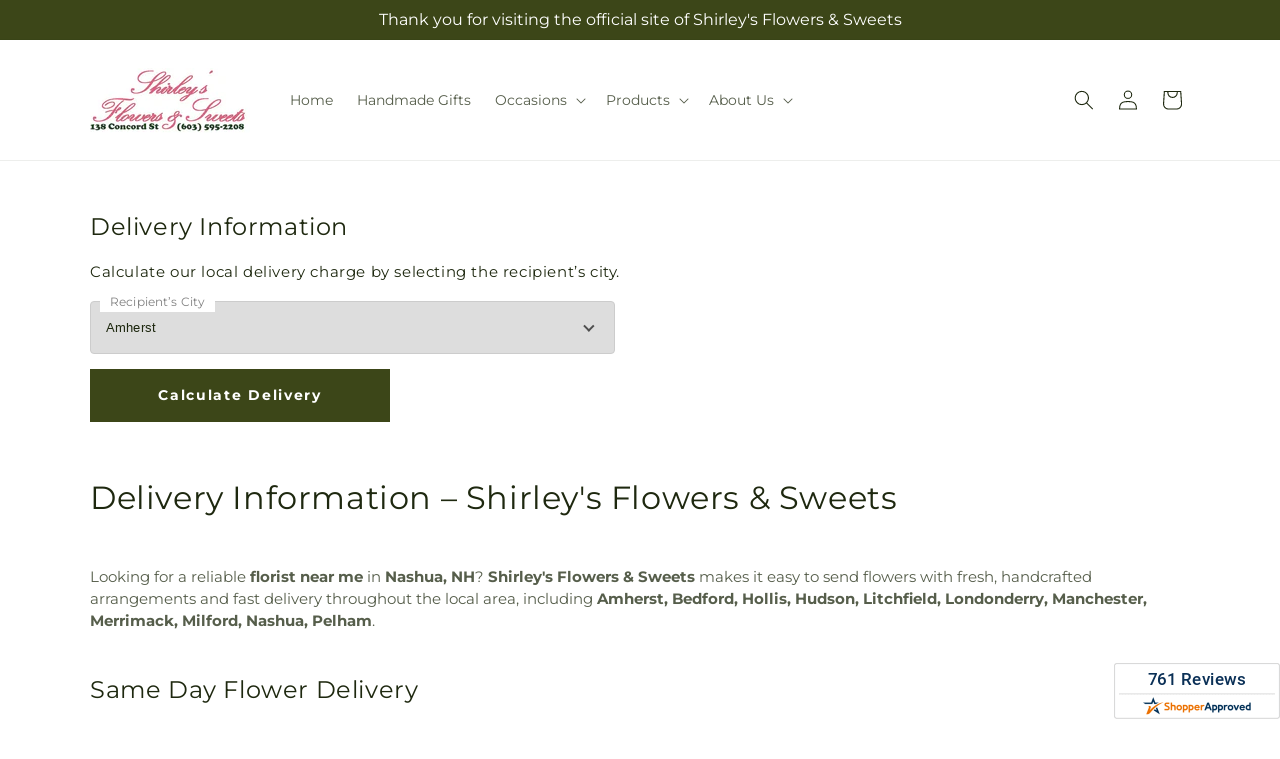

--- FILE ---
content_type: text/css
request_url: https://shirleysflowersandsweets.com/cdn/shop/t/73/assets/ftd-delivery-information.css?v=166269831957229944411769066164
body_size: -130
content:
.section-ftd-delivery-information{padding-bottom:40px;padding-top:30px}.shipping-calculator__inner{display:flex;justify-content:space-between}.shipping-calculator__inner .shipping-calculator__field{flex:1;max-width:calc(50% - 25px);position:relative}@media only screen and (max-width:801px){.shipping-calculator__inner .shipping-calculator__field{flex:1;max-width:100%;position:relative}}.shipping-calculator__field input,.shipping-calculator__field select{border:1px solid #ccc;border-radius:4px;color:#1e280f;font-weight:400;height:53px;letter-spacing:.15px;width:100%}input,select{border:1px solid gray;border-radius:4px;color:#000;font-weight:400;height:53px;letter-spacing:.15px;outline:0;width:100%}select{-webkit-appearance:none;-moz-appearance:none;padding:15px;text-transform:capitalize}select:focus{border:#162950;box-shadow:0 0 0 .2rem rgba(0,123,255,.25);outline:0}.shipping-calculator__field.shipping-calculator__field--select:before{border:solid #4f4f4f;border-width:0 2px 2px 0;content:"";display:inline-block;padding:3px;pointer-events:none;position:absolute;right:25px;top:calc(50% - 2px);transform:rotate(45deg) translateY(-50%);z-index:3}#address_city_label{background-color:#fff;color:grey;font-size:12px;left:10px;letter-spacing:.13px;line-height:1.75;padding:0 10px;position:absolute;top:-10px;z-index:2}.shipping-calculator__error{color:red;font-size:18px;font-weight:500;line-height:1.5;margin-bottom:-18px;padding:28px 0 6px}.shipping-calculator__actions{flex:1;margin-top:15px;max-width:calc(50% - 250px)}@media only screen and (max-width:801px){.shipping-calculator__actions{flex:1;margin-top:15px;max-width:100%}}.shipping-calculator__actions input{font-size:14px;font-weight:600;letter-spacing:1.68px;line-height:1.29;padding:12px 24px}#shipping-response-results{padding-bottom:25px;padding-top:40px}.shipping-response-results__title{font-size:20px;font-weight:500;line-height:1.23;margin-bottom:16px}.shipping-response-results-table th{border:none;border-bottom:1px solid #707070;font-weight:500}.shipping-response-results-table td{border:none;text-transform:capitalize}.get-rates:hover{background-color:var(--gradient-background);border:1px solid rgba(var(--color-button));color:var(--color-button);opacity:1}table{border-collapse:collapse;border-collapse:separate;border-color:gray;border-spacing:0;box-sizing:border-box;display:table;margin-bottom:27.5px;text-indent:0;width:100%}tbody{border-color:inherit;display:table-row-group;vertical-align:middle}td,th{border:1px solid rgba(var(--color-button));padding:10px 14px;text-align:center}

--- FILE ---
content_type: text/javascript
request_url: https://shirleysflowersandsweets.com/cdn/shop/t/73/assets/ftd-delivery-information.js?v=10557636538430604711769066164
body_size: 2176
content:
function _typeof(a){"@babel/helpers - typeof";return _typeof="function"==typeof Symbol&&"symbol"==typeof Symbol.iterator?function(a){return typeof a}:function(a){return a&&"function"==typeof Symbol&&a.constructor===Symbol&&a!==Symbol.prototype?"symbol":typeof a},_typeof(a)}function _slicedToArray(a,b){return _arrayWithHoles(a)||_iterableToArrayLimit(a,b)||_unsupportedIterableToArray(a,b)||_nonIterableRest()}function _nonIterableRest(){throw new TypeError("Invalid attempt to destructure non-iterable instance.\nIn order to be iterable, non-array objects must have a [Symbol.iterator]() method.")}function _unsupportedIterableToArray(a,b){if(a){if("string"==typeof a)return _arrayLikeToArray(a,b);var c=Object.prototype.toString.call(a).slice(8,-1);return"Object"===c&&a.constructor&&(c=a.constructor.name),"Map"===c||"Set"===c?Array.from(a):"Arguments"===c||/^(?:Ui|I)nt(?:8|16|32)(?:Clamped)?Array$/.test(c)?_arrayLikeToArray(a,b):void 0}}function _arrayLikeToArray(a,b){(null==b||b>a.length)&&(b=a.length);for(var c=0,d=Array(b);c<b;c++)d[c]=a[c];return d}function _iterableToArrayLimit(b,c){var d=null==b?null:"undefined"!=typeof Symbol&&b[Symbol.iterator]||b["@@iterator"];if(null!=d){var g,h,j,k,l=[],a=!0,m=!1;try{if(j=(d=d.call(b)).next,0===c){if(Object(d)!==d)return;a=!1}else for(;!(a=(g=j.call(d)).done)&&(l.push(g.value),l.length!==c);a=!0);}catch(a){m=!0,h=a}finally{try{if(!a&&null!=d["return"]&&(k=d["return"](),Object(k)!==k))return}finally{if(m)throw h}}return l}}function _arrayWithHoles(a){if(Array.isArray(a))return a}function _classCallCheck(a,b){if(!(a instanceof b))throw new TypeError("Cannot call a class as a function")}function _defineProperties(a,b){for(var c,d=0;d<b.length;d++)c=b[d],c.enumerable=c.enumerable||!1,c.configurable=!0,"value"in c&&(c.writable=!0),Object.defineProperty(a,_toPropertyKey(c.key),c)}function _createClass(a,b,c){return b&&_defineProperties(a.prototype,b),c&&_defineProperties(a,c),Object.defineProperty(a,"prototype",{writable:!1}),a}function _toPropertyKey(a){var b=_toPrimitive(a,"string");return"symbol"===_typeof(b)?b:b+""}function _toPrimitive(a,b){if("object"!==_typeof(a)||null===a)return a;var c=a[Symbol.toPrimitive];if(c!==void 0){var d=c.call(a,b||"default");if("object"!==_typeof(d))return d;throw new TypeError("@@toPrimitive must return a primitive value.")}return("string"===b?String:Number)(a)}function _inherits(a,b){if("function"!=typeof b&&null!==b)throw new TypeError("Super expression must either be null or a function");a.prototype=Object.create(b&&b.prototype,{constructor:{value:a,writable:!0,configurable:!0}}),Object.defineProperty(a,"prototype",{writable:!1}),b&&_setPrototypeOf(a,b)}function _createSuper(a){var b=_isNativeReflectConstruct();return function(){var c,d=_getPrototypeOf(a);if(b){var e=_getPrototypeOf(this).constructor;c=Reflect.construct(d,arguments,e)}else c=d.apply(this,arguments);return _possibleConstructorReturn(this,c)}}function _possibleConstructorReturn(a,b){if(b&&("object"===_typeof(b)||"function"==typeof b))return b;if(void 0!==b)throw new TypeError("Derived constructors may only return object or undefined");return _assertThisInitialized(a)}function _assertThisInitialized(a){if(void 0===a)throw new ReferenceError("this hasn't been initialised - super() hasn't been called");return a}function _wrapNativeSuper(a){var b="function"==typeof Map?new Map:void 0;return _wrapNativeSuper=function(a){function c(){return _construct(a,arguments,_getPrototypeOf(this).constructor)}if(null===a||!_isNativeFunction(a))return a;if("function"!=typeof a)throw new TypeError("Super expression must either be null or a function");if("undefined"!=typeof b){if(b.has(a))return b.get(a);b.set(a,c)}return c.prototype=Object.create(a.prototype,{constructor:{value:c,enumerable:!1,writable:!0,configurable:!0}}),_setPrototypeOf(c,a)},_wrapNativeSuper(a)}function _construct(){return _construct=_isNativeReflectConstruct()?Reflect.construct.bind():function(b,c,d){var e=[null];e.push.apply(e,c);var a=Function.bind.apply(b,e),f=new a;return d&&_setPrototypeOf(f,d.prototype),f},_construct.apply(null,arguments)}function _isNativeReflectConstruct(){if("undefined"==typeof Reflect||!Reflect.construct)return!1;if(Reflect.construct.sham)return!1;if("function"==typeof Proxy)return!0;try{return Boolean.prototype.valueOf.call(Reflect.construct(Boolean,[],function(){})),!0}catch(a){return!1}}function _isNativeFunction(a){return-1!==Function.toString.call(a).indexOf("[native code]")}function _setPrototypeOf(a,b){return _setPrototypeOf=Object.setPrototypeOf?Object.setPrototypeOf.bind():function(a,b){return a.__proto__=b,a},_setPrototypeOf(a,b)}function _getPrototypeOf(a){return _getPrototypeOf=Object.setPrototypeOf?Object.getPrototypeOf.bind():function(a){return a.__proto__||Object.getPrototypeOf(a)},_getPrototypeOf(a)}var FTDDeliveryInformation=/*#__PURE__*/function(a){function b(){var a;return _classCallCheck(this,b),a=c.call(this),dayjs.extend(window.dayjs_plugin_utc),dayjs.extend(window.dayjs_plugin_timezone),dayjs.extend(window.dayjs_plugin_advancedFormat),a.fetchCoverageCities(),a.querySelector(".shipping-calculator__actions .js-submit").addEventListener("click",function(){a.submitAction()}),a}_inherits(b,a);var c=_createSuper(b);return _createClass(b,[{key:"fetchCoverageCities",value:function fetchCoverageCities(){var a=this;ftd.Helpers.getCitiesCoverage().then(function(){var b=0<arguments.length&&void 0!==arguments[0]?arguments[0]:[];try{if(0<b.length){var c=a.querySelector("#address_city");b.map(function(a){var b=a.city,d=void 0===b?"":b,e=a.state,f=void 0===e?"":e,g=a.countryId,h=void 0===g?"":g,i=a.status,j=void 0===i?"N":i;if("Y"===j){var k=document.createElement("option");k.value="".concat(d,"::").concat(f,"::").concat(h),k.innerHTML=d.toLowerCase(),c.appendChild(k)}})}}catch(a){console.log("error",a)}})["catch"](function(a){console.log("error",a)})}},{key:"submitAction",value:function submitAction(){var a=this,b=this.querySelector(".shipping-calculator__actions .js-submit"),c=this.querySelector(".shipping-calculator__actions .js-submit-disabled"),d=this.querySelector(".shipping-calculator__field--select #address_city").value.split("::");b.classList.add("hidden"),c.classList.remove("hidden"),ftd.Helpers.getCityFeesCoverage(d[0],d[1],d[2]).then(function(){var d=0<arguments.length&&void 0!==arguments[0]?arguments[0]:[],e=d.filter(function(a){return"Y"===a.status&&!!a.zipCode}).length;try{if(0<d.length&&0<e){var f=a.querySelector("#shipping-response-results-table"),g=f.getAttribute("data-exceptions"),h=f.getAttribute("data-cut-off-times"),i={},j={};try{i=JSON.parse(g),j=JSON.parse(h)}catch(a){i={},j={}}var k=i.exceptions||[],l=f.querySelectorAll(".city-fee-rows");l.length&&l.forEach(function(a){return a.remove()}),a.querySelector("#shipping-response-results").classList.remove("hidden"),a.querySelector("#shipping-response-results-error").classList.add("hidden"),d.map(function(b){var c=b.city,d=void 0===c?"":c,e=b.state,g=void 0===e?"":e,h=b.zipCode,i=void 0===h?"":h,l=b.status,m=void 0===l?"N":l,n=b.fee,o=void 0===n?0:n;if("Y"===m&&!!i){var p=document.createElement("tr"),q=document.createElement("td"),r=document.createElement("td"),s=document.createElement("td"),t=document.createElement("td"),u=a.getCutoffTime({exceptions:k,city:d,zipCode:i,regularCutOffTimes:j});p.classList.add("city-fee-rows"),q.appendChild(document.createTextNode("".concat(d.toLowerCase(),", ").concat(g))),r.appendChild(document.createTextNode("".concat(i||""))),s.appendChild(document.createTextNode("".concat(theme.Helpers.formatMoney(100*parseFloat(o))))),t.appendChild(document.createTextNode("".concat(u||"-"))),p.appendChild(q),p.appendChild(r),p.appendChild(s),p.appendChild(t),f.appendChild(p)}}),c.classList.add("hidden"),b.classList.remove("hidden")}else a.querySelector("#shipping-response-results").classList.add("hidden"),a.querySelector("#shipping-response-results-error").classList.remove("hidden"),c.classList.add("hidden"),b.classList.remove("hidden")}catch(d){console.log("error",d),a.querySelector("#shipping-response-results").classList.add("hidden"),a.querySelector("#shipping-response-results-error").classList.remove("hidden"),c.classList.add("hidden"),b.classList.remove("hidden")}})}},{key:"getCutoffTime",value:function getCutoffTime(a){var b=a.exceptions,c=a.city,d=a.zipCode,e=a.regularCutOffTimes,f=new Date().toLocaleDateString("en-US",{weekday:"long"}).toUpperCase(),g=dayjs(),h=b.find(function(a){var b=a.criteria,e=(!a.startDate||dayjs(g).isAfter(dayjs(a.startDate).subtract(1,"day")))&&(!a.endDate||dayjs(g).isBefore(dayjs(a.endDate).add(1,"day")));if(!e)return!1;if(!a.status)return!1;if("CITY_ZIP_CODE"===b){var h,i,j,k=a.cityZipInfo;return(null===(h=k.city)||void 0===h?void 0:h.trim().toLowerCase())===c.trim().toLowerCase()&&!!(null!==(i=a.day)&&void 0!==i&&i.includes(f))&&(!(null!==(j=k.zips)&&void 0!==j&&j.length)||k.zips.some(function(a){return d.toUpperCase().startsWith(a.toUpperCase())}))}return!0}),i=(null===h||void 0===h?void 0:h.cutOffTime)||e[{MONDAY:"monCutoffTime",TUESDAY:"tueCutoffTime",WEDNESDAY:"wedCutoffTime",THURSDAY:"thuCutoffTime",FRIDAY:"friCutoffTime",SATURDAY:"satCutoffTime",SUNDAY:"sunCutoffTime"}[f]];return function toAmPm(a){if(!a)return null;var b=a.split(":").map(Number),c=_slicedToArray(b,2),d=c[0],e=c[1],f=12<=d?"PM":"AM";return"".concat(d%12||12,":").concat(e.toString().padStart(2,"0")," ").concat(f)}(i)||null}}]),b}(/*#__PURE__*/_wrapNativeSuper(HTMLElement));customElements.define("ftd-delivery-information",FTDDeliveryInformation);